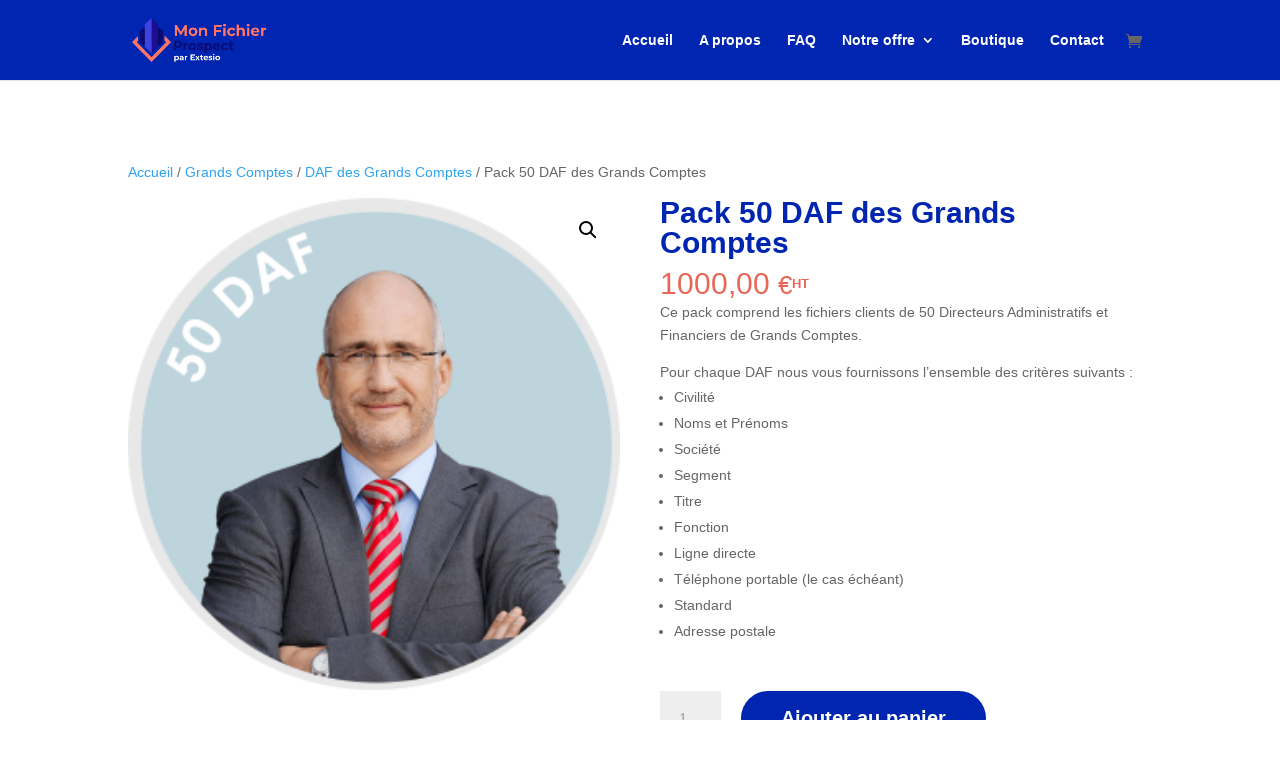

--- FILE ---
content_type: text/css
request_url: https://monfichierprospect.fr/wp-content/themes/MFGC%20Child/style.css?ver=4.27.5
body_size: 1538
content:
/*
 Theme Name:     MFGC
 Theme URI:      https://agoralink.fr
 Description:    Mon fichier grands comptes Boostez votre prospection avec un fichier client
 Author:         Agoralink
 Author URI:     https://agoralink.fr
 Template:       Divi
 Version:        2022
*/

/* =Vous pouvez personnalisez à partir d'ici. 
------------------------------------------------------- */
body:not(.home) #main-header {
  background-color: #0025B1 !important;
}
.et-fixed-header #logo {
  filter: brightness(0) invert(1);
}
footer img.wp-image-50974 {
	filter: brightness(0) invert(1);
}
.single-product header nav a {
	color: #fff !important;
}
span.qualifi-class {
	background: #0025b1;
	color: #fff;
}
.mobile_menu_bar:before, .mobile_menu_bar:after, #top-menu li.current-menu-ancestor>a, #top-menu li.current-menu-item>a {
    color: #FFFFFF !important;
}
body .page-id-49747 div.et_pb_section.et_pb_section_0:after {
	content: '';
	position: absolute;
	background-image: url(https://agoralink-dev.fr/mfichier/wp-content/uploads/2022/04/Grand-fichier-shape1.png);background-size: cover;
	background-position: 0px 500px;
	z-index: 1;
	top: 0px;
	left: 1px;
	width: 1000px;
	height: 100vh;
/* 	animation: animate 60s ease infinite; */
}
div.anime_image{
     animation: bounce 2s ease infinite;
}
@keyframes bounce{
     from {top: 106px;}
     50%  {top: 86px;}
     to   {top: 106px;}
}



@keyframes animate {

    0%{
        transform: translateY(1000px);
    }

    100%{
        transform: translateY(0px);
    }

}

@media screen and (max-width:500px){
	.page-id-53 .dipl_woo_product_category {
		margin: 0px 0px 30px 0px !important;
	}
}
@media screen and (max-width:1900px){
	div#man-mfgc {position: absolute !important;
		left: 287px;
		max-width: 58%;
		top: 192px;
	}
	div#offre-fond {
		background-size: auto;
		position: absolute !important;
       top: 815px !important;
	}
	div#img-offre-id {
		position: absolute !important;
		left: -129px;
		bottom: -235px;
		width: 50%;
	}
	div#man-offre {width: 40%;
		position: absolute !important;
		right: -117px;
	}
	div#offre-id {
		position: absolute;
		width: 61%;
		left: -79px;
		top: 551px;
	}
	div#achat-pack {position: absolute;
		width: 40%;
		right: -116px;
	}
	div#contact-1 {
		position: absolute;
		width: 40%;
		left: -131px;
		top: -54px;
	}
	div#contact-2 {
		position: absolute;
		width: 40%;
		right: -306px;
	}
}
@media screen and (max-width:500px){
tr.woocommerce-cart-form__cart-item.cart_item {background: #e9e9e9 !important;}
}
/*product*/

ul.page-numbers li a {
	color: #0025b1;
}
h2.woocommerce-loop-product__title {
	font-size: 25px !important;
	text-align: center;
	color: #0025b1;
	font-weight: 700;
}
del span.woocommerce-Price-amount.amount {
	font-size: 13px;
}
ins span.woocommerce-Price-amount.amount {
	font-size: 30px;
}
span.woocommerce-Price-amount.amount bdi {
	font-size: 30px;
}
span.price {
	text-align: center;
}
span.woocommerce-Price-amount.amount {
	color: #e96656;
}
a.button.product_type_simple.add_to_cart_button.ajax_add_to_cart {
	width: 100%;
	text-align: center;
	color: #fff;
	background: #140087;
	border-radius: 50px;
	font-weight: 500;
}
small.woocommerce-price-suffix {
	position: absolute;
    font-weight: 800;
    font-size: small;
	color: #e96656;
}

.product_cat-personnalise {
	text-align: center;
}

.product_cat-personnalise a.button.product_type_simple {
	background: #e96656;border: 0px;
	color: #fff;
	font-size: 20px;
	padding: 10px 60px 10px 60px;
	border-radius: 50px;
}
h1.woocommerce-products-header__title.page-title {
	font-weight: 900;
    color: #0025b1;
}
button.single_add_to_cart_button.button.alt {
	background: #0025b1;
	border: 0px;
	color: #fff;
	font-weight: 600;
	border-radius: 50px;
	padding: 10px 40px;
}
button.single_add_to_cart_button.button.alt:hover {
	background: #0025b1;
 border: 0px;
 color: #fff;
 font-weight: 600;
 border-radius: 50px;
 padding: 10px 40px;
}
h1.product_title.entry-title {
	color: #0025b1;
	font-weight: 700;
}
.product span.onsale {
	background: #e96656 !important;
}
.woocommerce-message {
	background: #ff7565 !important;
}
.woocommerce-info {
	background: #ff7565  !important;
}
.woocommerce .woocommerce-error, .woocommerce .woocommerce-info, .woocommerce .woocommerce-message {
    background: #ff7565;
}
tr.cart-subtotal {
	display: none;
}
.woocommerce-cart-form td.product-name a {
	color: #000;
	font-weight: 600;
}
.page-id-53 .dipl_woo_product_category {
	border: 1px solid #f2f2f2;
	padding: 10px 20px 0px 20px;
	background: #ffffff;
	transition: 0.5s ease
}
.page-id-53 .dipl_woo_product_category:hover {
	transition: 0.5s ease;
	transform: scale(1.1);
	box-shadow: 0 0 10px #5555555e;
}
.page-id-53 .dipl_woo_product_category_content {
	padding: 0px 10px 40px 10px;
}


/*fin product*/
